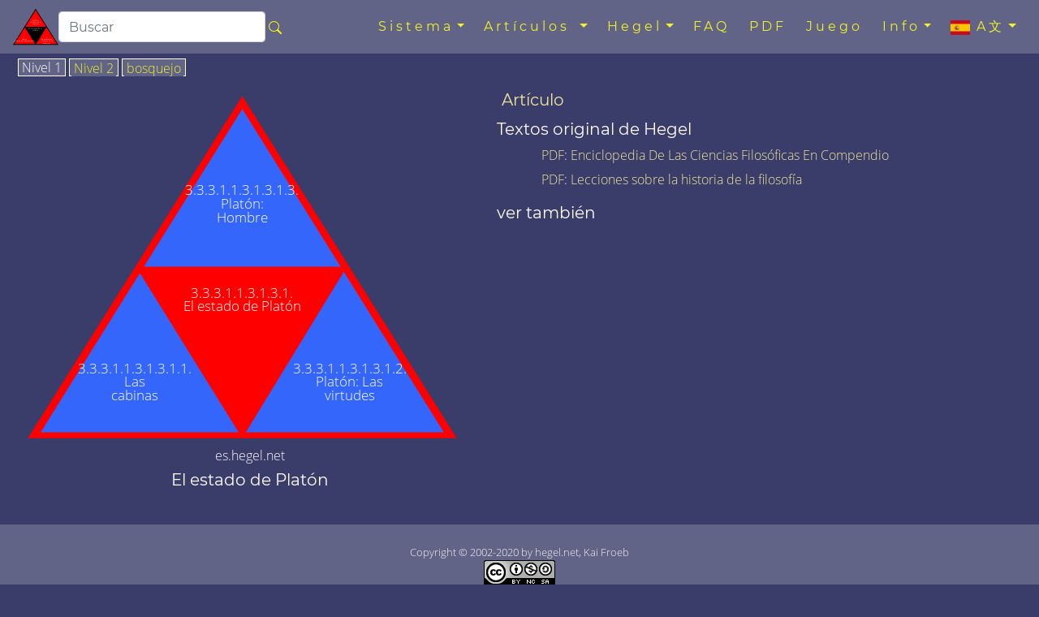

--- FILE ---
content_type: text/html; charset=utf-8
request_url: https://es.hegel.net/s333113131.htm
body_size: 6719
content:
<!DOCTYPE html>
<html lang="es">
<head prefix="dc: http://purl.org/dc/elements/1.1 dcterms: http://purl.org/dc/terms">
<!-- COMMON TAGS -->
<meta charset="utf-8"/>
<title>El estado de Platón - es.hegel.net</title>
<!-- Search Engine -->
<meta content="El estado de Platón en el sistema filosófico de Georg Wilhelm Friedrich Hegel" name="description"/>
<meta content="El estado de Platón en el sistema filosófico de Georg Wilhelm Friedrich Hegel" name="keywords"/>
<meta content="https://es.hegel.net/img/es/s333113-2.svg" name="image"/>
<meta content="Kai Froeb" name="publisher"/>
<meta content="2002-2020 by hegel.net, Kai Froeb" name="copyright"/>
<!-- Help for Google Search Engine to avoid duplicate content-->
<link href="https://es.hegel.net/s333113131.htm" rel="canonical"/>
<link href="https://hegel-system.de/de/d333113131.htm" hreflang="de" rel="alternate"/>
<link href="https://hegel.net/en/e333113131.htm" hreflang="en" rel="alternate"/>
<link href="https://hegel.net/en/e333113131.htm" hreflang="x-default" rel="alternate"/>
<link href="https://fr.hegel.net/f333113131.htm" hreflang="fr" rel="alternate"/>
<link href="https://it.hegel.net/i333113131.htm" hreflang="it" rel="alternate"/>
<link href="https://es.hegel.net/s333113131.htm" hreflang="es" rel="alternate"/>
<link href="https://br.hegel.net/b333113131.htm" hreflang="br" rel="alternate"/>
<link href="https://nl.hegel.net/n333113131.htm" hreflang="nl" rel="alternate"/>
<link href="https://ru.hegel.net/r333113131.htm" hreflang="ru" rel="alternate"/>
<link href="https://zh.hegel.net/z333113131.htm" hreflang="zh" rel="alternate"/>
<link href="https://ko.hegel.net/k333113131.htm" hreflang="ko" rel="alternate"/>
<link href="https://ja.hegel.net/j333113131.htm" hreflang="ja" rel="alternate"/>
<link href="https://hi.hegel.net/h333113131.htm" hreflang="hi" rel="alternate"/>
<link href="https://ar.hegel.net/a333113131.htm" hreflang="ar" rel="alternate"/>
<!-- Dublin Core -->
<meta content="El estado de Platón" name="DC.Title"/>
<meta content="El estado de Platón en el sistema filosófico de Georg Wilhelm Friedrich Hegel" name="DC.Description"/>
<meta content="Kai Froeb" name="DC.Creator"/>
<meta content="Kai Froeb" name="DC.Publisher"/>
<meta content="hegel.net, Kai Froeb" name="DC.Rights"/>
<meta content="2021-10-29 09:00" name="DC.Date"/>
<meta content="es" name="DC.Language"/>
<!-- Twitter -->
<meta content="summary" name="twitter:card"/>
<meta content="@hegel.net" name="twitter:site"/>
<meta content="El estado de Platón" name="twitter:title"/>
<meta content="El estado de Platón en el sistema filosófico de Georg Wilhelm Friedrich Hegel" name="twitter:description"/>
<meta content="@hegel.net" name="twitter:creator"/>
<meta content="https://es.hegel.net/img/es/s333113-2.svg" name="twitter:image"/>
<meta content="https://es.hegel.net/img/es/s333113-2.svg" name="twitter:image:src"/>
<meta content="https://es.hegel.net/s333113131.htm" name="twitter:url"/>
<!-- Open Graph general (Facebook, Pinterest & Google+) -->
<meta content="El estado de Platón" property="og:title"/>
<meta content="El estado de Platón en el sistema filosófico de Georg Wilhelm Friedrich Hegel" property="og:description"/>
<meta content="https://es.hegel.net/img/es/s333113-2.svg" property="og:image"/>
<meta content="https://es.hegel.net/s333113131.htm" property="og:url"/>
<meta content="es.hegel.net" property="og:site_name"/>
<meta content="website" property="og:type"/>
<meta content="es" property="og:locale"/>
<!-- Favicon and webapps -->
<meta content="yes" name="mobile-web-app-capable"/>
<meta content="yes" name="apple-mobile-web-app-capable"/>
<meta content="white" name="apple-mobile-web-app-status-bar-style"/>
<link href="https://hegel.net/img/apple-touch-icon.png?v=5ABB4Y6jan" rel="apple-touch-icon" sizes="180x180"/>
<link href="https://hegel.net/img/android-chrome-512x512.png?v=5ABB4Y6jan" rel="icon" sizes="512x512" type="image/png"/>
<link href="https://hegel.net/img/android-chrome-192x192.png?v=5ABB4Y6jan" rel="icon" sizes="192x192" type="image/png"/>
<link href="https://hegel.net/img/favicon-32x32.png?v=5ABB4Y6jan" rel="icon" sizes="32x32" type="image/png"/>
<link href="https://hegel.net/img/favicon-16x16.png?v=5ABB4Y6jan" rel="icon" sizes="16x16" type="image/png"/>
<link href="https://hegel.net/img/site.webmanifest?v=5ABB4Y6jan" rel="manifest"/>
<link color="#635bd5" href="https://hegel.net/img/safari-pinned-tab.svg?v=5ABB4Y6jan" rel="mask-icon"/>
<link href="https://hegel.net/img/favicon.ico?v=5ABB4Y6jan" rel="shortcut icon"/>
<meta content="#603cba" name="msapplication-TileColor"/>
<meta content="#ffffff" name="theme-color"/>
<meta content="width=device-width, initial-scale=1.0, user-scalable=yes" name="viewport"/>
<link href="https://hegel.net/assets/css/combined.css" rel="stylesheet"/>
</head>
<body>
<a id="top"></a>
<!-- Fixed navbar -->
<nav class="navbar navbar-dark fixed-top navbar-expand-xl my-auto">
<div class="d-flex flex-grow-1 flex-xl-grow-0 my-auto">
<a class="float-left nav-brand" href="https://es.hegel.net/s0.htm">
<img alt="es.hegel.net Homepage" height="50" src="https://hegel.net/assets/img/s0.svg" title="es.hegel.net Homepage" width="56"/>
</a>
<form action="https://google.com/search" class="d-flex d-xl-inline flex-grow-1 flex-xl-grow-0 my-auto" target="_blank">
<div class="input-group flex-fill">
<input name="sitesearch" type="hidden" value="es.hegel.net"/>
<input aria-label="search" class="form-control rounded" id="q" name="q" placeholder="Buscar" type="search"/>
<div class="input-group-append">
<button class="btn mx-0 px-1" type="submit">
<svg aria-hidden="true" class="bi bi-search" fill="yellow" focusable="false" height="1em" role="img" viewbox="0 0 16 16" width="1em" xmlns="http://www.w3.org/2000/svg">
<path d="M10.442 10.442a1 1 0 0 1 1.415 0l3.85 3.85a1 1 0 0 1-1.414 1.415l-3.85-3.85a1 1 0 0 1 0-1.415z" fill-rule="evenodd"></path>
<path d="M6.5 12a5.5 5.5 0 1 0 0-11 5.5 5.5 0 0 0 0 11zM13 6.5a6.5 6.5 0 1 1-13 0 6.5 6.5 0 0 1 13 0z" fill-rule="evenodd"></path>
</svg>
</button>
</div>
</div>
</form>
</div>
<div class="text-right">
<button aria-controls="navbar" aria-expanded="false" class="navbar-toggler collapsed" data-target="#navbar" data-toggle="collapse" type="button">
<span class="sr-only">Toggle navigation</span>☰
			</button>
</div>
<div class="collapse navbar-collapse flex-grow-1 text-right" id="navbar">
<ul class="navbar-nav ml-auto flex-nowrap">
<li class="dropdown nav-item"> <a aria-expanded="false" aria-haspopup="true" class="dropdown-toggle nav-link" data-toggle="dropdown" href="#" role="button">Sistema<span class="caret"></span></a>
<ul class="dropdown-menu" role="menu">
<li class="dropdown-item"><a href="https://es.hegel.net/sht.htm">Lista de búsqueda de todos los triángulos</a>
</li>
<li class="divider dropdown-divider" role="separator"></li>
<li class="dropdown-item"><a href="https://es.hegel.net/sp0.htm">Fenomenología</a>
</li>
<li class="divider dropdown-divider" role="separator"></li>
<li class="dropdown-item"><a href="https://es.hegel.net/s1.htm">Lógica</a>
</li>
<li class="dropdown-item"><a href="https://es.hegel.net/s2.htm">Naturaleza</a>
</li>
<li class="divider dropdown-divider" role="separator"></li>
<li class="dropdown-item"><a href="https://es.hegel.net/s31.htm">Mente subjetiva</a>
</li>
<li class="dropdown-item"><a href="https://es.hegel.net/s32.htm">Mente de objetiva</a>
</li>
<li class="dropdown-item"><a href="https://es.hegel.net/s331.htm">Arte</a>
</li>
<li class="dropdown-item"><a href="https://es.hegel.net/s332.htm">Religión</a>
</li>
<li class="dropdown-item"><a href="https://es.hegel.net/s333.htm">Filosofía</a>
</li>
</ul>
</li>
<li class="dropdown nav-item"> <a aria-expanded="false" aria-haspopup="true" class="dropdown-toggle nav-link" data-toggle="dropdown" href="#" role="button">
				Artículos <span class="caret"></span></a>
<ul class="dropdown-menu float-left" role="menu" style="">
<li class="dropdown-item"><a href="https://es.hegel.net/ssb.htm">todos los artículos como tabla de búsqueda</a>
</li>
<li class="divider dropdown-divider" role="separator"></li>
<li class="dropdown-item"><a href="https://es.hegel.net/website-news.htm">Noticias del sitio web (nuevos artículos, etc.)</a>
</li>
</ul>
</li>
<li class="dropdown nav-item"> <a aria-expanded="false" aria-haspopup="true" class="dropdown-toggle nav-link" data-toggle="dropdown" href="#" role="button">Hegel<span class="caret"></span></a>
<ul class="dropdown-menu" role="menu">
<li class="dropdown-item"><a href="https://es.hegel.net/hegelbio.htm">Vigencia</a>
</li>
<li class="divider dropdown-divider" role="separator"></li>
<li class="dropdown-item"><a href="https://es.hegel.net/timeline.htm">Línea de tiempo</a>
</li>
<li class="dropdown-item"><a href="https://es.hegel.net/persons.htm">Contemporáneas</a>
</li>
</ul>
</li>
<li class="nav-item"><a class="nav-link" href="https://es.hegel.net/faq.htm">FAQ</a></li>
<li class="nav-item"><a class="nav-link" href="https://es.hegel.net/pdf.htm">PDF</a>
</li>
<li class="nav-item"><a class="nav-link" href="https://es.hegel.net/quiz.htm">Juego</a></li>
<li class="dropdown nav-item"> <a aria-expanded="false" aria-haspopup="true" class="dropdown-toggle nav-link" data-toggle="dropdown" href="#" role="button">Info<span class="caret"></span></a>
<ul class="dropdown-menu dropdown-menu-right" role="menu">
<li class="dropdown-item">
<a href="https://es.hegel.net/info.htm">Info</a>
</li>
<li class="dropdown-item dropdown-item--icon">
<a href="mailto:spanish@es.hegel.net"><span class="icon icon--mail"></span>Email</a>
</li>
<li class="divider dropdown-divider" role="separator"></li>
<li class="dropdown-item">
<a href="https://es.hegel.net/impressum.htm">Imprimir</a>
</li>
<li class="dropdown-item">
<a href="https://es.hegel.net/s-nb.htm">Términos de uso</a>
</li>
<li class="dropdown-item">
<a href="https://es.hegel.net/s-ds.htm">Política de privacidad</a>
</li>
</ul>
</li>
<li class="dropdown nav-item"> <a aria-expanded="false" aria-haspopup="true" class="dropdown-toggle nav-link" data-toggle="dropdown" href="#" role="button">
<img alt="language" aria-hidden="true" height="18" src="https://hegel.net/img/es.svg" title="language" width="24"/> A文<span class="caret"></span></a>
<ul aria-labelledby="lang-selector" class="dropdown-menu dropdown-menu-right scrollable-menu" id="lang-selector" role="menu">
<li class="dropdown-item dropdown-item--icon">
<a href="https://hegel-system.de/de/d333113131.htm" hreflang="de" rel="alternate">
<span class="icon icon--de"></span>deutsch
							</a>
</li>
<li class="dropdown-item dropdown-item--icon">
<a href="https://hegel.net/en/e333113131.htm" hreflang="en" rel="alternate">
<span class="icon icon--en"></span>english
							</a>
</li>
<li class="dropdown-item dropdown-item--icon">
<a href="https://fr.hegel.net/f333113131.htm" hreflang="fr" rel="alternate">
<span class="icon icon--fr"></span>français
							</a>
</li>
<li class="dropdown-item dropdown-item--icon">
<a href="https://it.hegel.net/i333113131.htm" hreflang="it" rel="alternate">
<span class="icon icon--it"></span>italiano
							</a>
</li>
<li class="dropdown-item dropdown-item--icon">
<span class="icon icon--es"></span>español
						</li>
<li class="dropdown-item dropdown-item--icon">
<a href="https://br.hegel.net/b333113131.htm" hreflang="br" rel="alternate">
<span class="icon icon--br"></span>português
							</a>
</li>
<li class="dropdown-item dropdown-item--icon">
<a href="https://ru.hegel.net/r333113131.htm" hreflang="ru" rel="alternate">
<span class="icon icon--ru"></span>русский
							</a>
</li>
<li class="dropdown-item dropdown-item--icon">
<a href="https://zh.hegel.net/z333113131.htm" hreflang="zh" rel="alternate">
<span class="icon icon--zh"></span>中国
							</a>
</li>
<li class="dropdown-item dropdown-item--icon">
<a href="https://ko.hegel.net/k333113131.htm" hreflang="ko" rel="alternate">
<span class="icon icon--ko"></span>한국의
							</a>
</li>
<li class="dropdown-item dropdown-item--icon">
<a href="https://ja.hegel.net/j333113131.htm" hreflang="ja" rel="alternate">
<span class="icon icon--ja"></span>日本の
							</a>
</li>
<li class="dropdown-item dropdown-item--icon">
<a href="https://hi.hegel.net/h333113131.htm" hreflang="hi" rel="alternate">
<span class="icon icon--hi"></span>हिन्दी
							</a>
</li>
<li class="dropdown-item dropdown-item--icon">
<a href="https://ar.hegel.net/a333113131.htm" hreflang="ar" rel="alternate">
<span class="icon icon--ar"></span>العربية
							</a>
</li>
</ul>
</li>
</ul>
</div>
<!--/.nav-collapse -->
</nav>
<main id="triangle">
<div class="wrapper--no-padding-until-large">
<div class="kfrow kfrow--gutters triangle-row">
<div class="kfrow__medium-6 kfrow__b-margin-until-medium triangle-left">
<div class="tabbable">
<ul class="nav nav-tabs" id="myTabs" role="tablist">
<li class="nav-item">
<a class="nav-link active" data-toggle="tab" href="#tri1" role="tab"> Nivel 1</a>
</li>
<li class="nav-item">
<a class="nav-link" data-toggle="tab" href="#tri2" role="tab"> Nivel 2</a>
</li>
<li class="nav-item">
<a class="nav-link" data-toggle="tab" href="#treeview" role="tab"> bosquejo</a>
</li>
</ul>
<div class="tab-content" id="myTabContent">
<div class="tab-pane fade show active tab-tri1 anchor" id="tri1" role="tabpanel">
<svg baseprofile="full" version="1.1" viewbox="0 0 530 409" xmlns="http://www.w3.org/2000/svg" xmlns:xlink="http://www.w3.org/1999/xlink">
<rect height="399" style="fill:none" width="500"></rect>
<polygon fill="red" points="6,405,506,405,256,6"></polygon>
<polygon fill="#3466FC" points="21,398,491,398,256,21"></polygon>
<polygon fill="red" points="132,205,378,205,256,405">
</polygon>
<a xlink:href="s33311313.htm#top">
<title>Un nivel más atrás a La filosofía de la mente de Platón</title>
<text fill="white" font-size="1rem" style="text-anchor: middle;" x="256" y="241">3.3.3.1.1.3.1.3.1. </text>
<text fill="white" font-size="1rem" style="text-anchor: middle;" x="256" y="257">El estado de Platón</text>
</a>
<text fill="white" font-size="1rem" style="text-anchor: middle;" x="131" y="329">3.3.3.1.1.3.1.3.1.1. </text>
<text fill="white" font-size="1rem" style="text-anchor: middle;" x="131" y="345">Las</text>
<text fill="white" font-size="1rem" style="text-anchor: middle;" x="131" y="361">cabinas</text>
<text fill="white" font-size="1rem" style="text-anchor: middle;" x="381" y="329">3.3.3.1.1.3.1.3.1.2. </text>
<text fill="white" font-size="1rem" style="text-anchor: middle;" x="381" y="345">Platón: Las</text>
<text fill="white" font-size="1rem" style="text-anchor: middle;" x="381" y="361">virtudes</text>
<text fill="white" font-size="1rem" style="text-anchor: middle;" x="256" y="121">3.3.3.1.1.3.1.3.1.3. </text>
<text fill="white" font-size="1rem" style="text-anchor: middle;" x="256" y="137">Platón:</text>
<text fill="white" font-size="1rem" style="text-anchor: middle;" x="256" y="153">Hombre</text>
<a xlink:href="s3331131311.htm">
<polygon fill="transparent" points="21,396,132,205,256,404">
<title>Un nivel más allá de Las cabinas</title>
</polygon>
</a>
<a xlink:href="s3331131312.htm">
<polygon fill="transparent" points="256,404,378,205,492,396">
<title>Un nivel más allá de Platón: Las virtudes</title>
</polygon>
</a>
<a xlink:href="s3331131313.htm">
<polygon fill="transparent" points="132,205,256,21,378,205">
<title>Un nivel más allá de Platón: Hombre</title>
</polygon>
</a>
</svg>
</div>
<div class="tab-pane fade tab-tri2 anchor" id="tri2" role="tabpanel">
<svg baseprofile="full" version="1.1" viewbox="0 0 1030 808" xmlns="http://www.w3.org/2000/svg" xmlns:xlink="http://www.w3.org/1999/xlink">
<rect height="798" style="fill:none" width="1000"></rect>
<polygon fill="red" points="12,810,1012,810,512,12"></polygon>
<a xlink:href="s33311313.htm#tri2">
<title>Un nivel más atrás a La filosofía de la mente de Platón</title>
<text fill="white" font-size="2.4rem" style="text-anchor: middle;" x="512" y="535.8">3.3.3.1.1.3.1.3.1. </text>
<text fill="white" font-size="2.4rem" style="text-anchor: middle;" x="512" y="575.8">El estado de Platón</text>
</a>
<a xlink:href="s3331131311.htm#tri2">
<polygon fill="transparent" points="27,402,138,211,262,410">
<title>Un nivel más allá de Las cabinas</title>
</polygon>
</a>
<a xlink:href="s3331131312.htm#tri2">
<polygon fill="transparent" points="262,410,384,211,498,402">
<title>Un nivel más allá de Platón: Las virtudes</title>
</polygon>
</a>
<a xlink:href="s3331131313.htm#tri2">
<polygon fill="transparent" points="138,211,262,27,384,211">
<title>Un nivel más allá de Platón: Hombre</title>
</polygon>
</a>
<polygon fill="#3466FC" points="33,792,497,792,265,429"></polygon>
<polygon fill="#049A04" points="48,785,482,785,265,444"></polygon>
<polygon fill="#3466FC" points="150,610,378,610,265,792">
</polygon>
<a xlink:href="s3331131311.htm#tri2">
<title>Las cabinas Las cabinas</title>
<text fill="white" font-size="1rem" style="text-anchor: middle;" x="265" y="646">Las</text>
<text fill="white" font-size="1rem" style="text-anchor: middle;" x="265" y="662">cabinas</text>
<text fill="white" font-size="1rem" style="text-anchor: middle;" x="265" y="678">3.3.3.1.1.3.1.3.1.1. </text>
</a>
<text fill="white" font-size="1rem" style="text-anchor: middle;" x="149" y="725">Platón:</text>
<text fill="white" font-size="1rem" style="text-anchor: middle;" x="149" y="741">Guardián</text>
<text fill="white" font-size="1rem" style="text-anchor: middle;" x="149" y="757">3.3.3.1.1.3.1.3.1.1.1. </text>
<text fill="white" font-size="1rem" style="text-anchor: middle;" x="381" y="725">Platón:</text>
<text fill="white" font-size="1rem" style="text-anchor: middle;" x="381" y="741">Guerrero</text>
<text fill="white" font-size="1rem" style="text-anchor: middle;" x="381" y="757">3.3.3.1.1.3.1.3.1.1.2. </text>
<text fill="white" font-size="1rem" style="text-anchor: middle;" x="265" y="535">Platón:</text>
<text fill="white" font-size="1rem" style="text-anchor: middle;" x="265" y="551">Trabajador</text>
<text fill="white" font-size="1rem" style="text-anchor: middle;" x="265" y="567">3.3.3.1.1.3.1.3.1.1.3. </text>
<a xlink:href="s33311313111.htm#tri2">
<polygon fill="transparent" points="48,819,159,628,283,827">
<title>Un nivel más allá de Platón: Guardián</title>
</polygon>
</a>
<a xlink:href="s33311313112.htm#tri2">
<polygon fill="transparent" points="283,827,405,628,519,819">
<title>Un nivel más allá de Platón: Guerrero</title>
</polygon>
</a>
<a xlink:href="s33311313113.htm#tri2">
<polygon fill="transparent" points="159,628,283,444,405,628">
<title>Un nivel más allá de Platón: Trabajador</title>
</polygon>
</a>
<polygon fill="#3466FC" points="521,792,985,792,753,429"></polygon>
<polygon fill="#049A04" points="536,785,970,785,753,444"></polygon>
<polygon fill="#3466FC" points="638,610,866,610,753,792">
</polygon>
<a xlink:href="s3331131312.htm#tri2">
<title>Platón: Las virtudes Platón: Las virtudes</title>
<text fill="white" font-size="1rem" style="text-anchor: middle;" x="753" y="646">Platón: Las virtudes</text>
<text fill="white" font-size="1rem" style="text-anchor: middle;" x="753" y="662">3.3.3.1.1.3.1.3.1.2. </text>
</a>
<text fill="white" font-size="1rem" style="text-anchor: middle;" x="637" y="725">Platón:</text>
<text fill="white" font-size="1rem" style="text-anchor: middle;" x="637" y="741">Sabiduría</text>
<text fill="white" font-size="1rem" style="text-anchor: middle;" x="637" y="757">3.3.3.1.1.3.1.3.1.2.1. </text>
<text fill="white" font-size="1rem" style="text-anchor: middle;" x="869" y="725">Platón: coraje y</text>
<text fill="white" font-size="1rem" style="text-anchor: middle;" x="869" y="741">moderación</text>
<text fill="white" font-size="1rem" style="text-anchor: middle;" x="869" y="757">3.3.3.1.1.3.1.3.1.2.2. </text>
<text fill="white" font-size="1rem" style="text-anchor: middle;" x="753" y="535">Platón:</text>
<text fill="white" font-size="1rem" style="text-anchor: middle;" x="753" y="551">Justicia</text>
<text fill="white" font-size="1rem" style="text-anchor: middle;" x="753" y="567">3.3.3.1.1.3.1.3.1.2.3. </text>
<a xlink:href="s33311313121.htm#tri2">
<polygon fill="transparent" points="536,819,647,628,771,827">
<title>Un nivel más allá de Platón: Sabiduría</title>
</polygon>
</a>
<a xlink:href="s33311313122.htm#tri2">
<polygon fill="transparent" points="771,827,893,628,1007,819">
<title>Un nivel más allá de Platón: coraje y moderación</title>
</polygon>
</a>
<a xlink:href="s33311313123.htm#tri2">
<polygon fill="transparent" points="647,628,771,444,893,628">
<title>Un nivel más allá de Platón: Justicia</title>
</polygon>
</a>
<polygon fill="#3466FC" points="277,405,741,405,509,42"></polygon>
<polygon fill="#049A04" points="292,398,726,398,509,57"></polygon>
<polygon fill="#3466FC" points="394,223,622,223,509,405">
</polygon>
<a xlink:href="s3331131313.htm#tri2">
<title>Platón: Hombre Platón: Hombre</title>
<text fill="white" font-size="1rem" style="text-anchor: middle;" x="509" y="259">Platón:</text>
<text fill="white" font-size="1rem" style="text-anchor: middle;" x="509" y="275">Hombre</text>
<text fill="white" font-size="1rem" style="text-anchor: middle;" x="509" y="291">3.3.3.1.1.3.1.3.1.3. </text>
</a>
<text fill="white" font-size="1rem" style="text-anchor: middle;" x="393" y="338">Platón:</text>
<text fill="white" font-size="1rem" style="text-anchor: middle;" x="393" y="354">Deseo</text>
<text fill="white" font-size="1rem" style="text-anchor: middle;" x="393" y="370">3.3.3.1.1.3.1.3.1.3.1. </text>
<text fill="white" font-size="1rem" style="text-anchor: middle;" x="625" y="338">Platón:</text>
<text fill="white" font-size="1rem" style="text-anchor: middle;" x="625" y="354">Motivo</text>
<text fill="white" font-size="1rem" style="text-anchor: middle;" x="625" y="370">3.3.3.1.1.3.1.3.1.3.2. </text>
<text fill="white" font-size="1rem" style="text-anchor: middle;" x="509" y="148">Platón: La ira</text>
<text fill="white" font-size="1rem" style="text-anchor: middle;" x="509" y="164">3.3.3.1.1.3.1.3.1.3.3. </text>
<a xlink:href="s33311313131.htm#tri2">
<polygon fill="transparent" points="292,432,403,241,527,440">
<title>Un nivel más allá de Platón: Deseo</title>
</polygon>
</a>
<a xlink:href="s33311313132.htm#tri2">
<polygon fill="transparent" points="527,440,649,241,763,432">
<title>Un nivel más allá de Platón: Motivo</title>
</polygon>
</a>
<a xlink:href="s33311313133.htm#tri2">
<polygon fill="transparent" points="403,241,527,57,649,241">
<title>Un nivel más allá de Platón: La ira</title>
</polygon>
</a>
</svg>
</div>
<div class="tab-pane fade tab-tv triangle-treeview anchor" id="treeview" role="tabpanel">
<a id="tree"></a>
<ul typeof="BreadcrumbList" vocab="http://schema.org/">
<li class="tv-li tv-open-folder"><span property="itemListElement" typeof="ListItem"><i aria-hidden="true" class="fa fa-folder-open"></i> <a href="s0.htm#treeview" property="item" typeof="WebPage"><span property="name">El 'Sistema de la Ciencia' de Hegel</span></a><meta content="1" property="position"/></span>
<ul>
<li class="tv-li tv-closed-folder"><i aria-hidden="true" class="fa fa-folder"></i> <a href="s1.htm#treeview">Lógica</a>
</li>
<li class="tv-li tv-closed-folder"><i aria-hidden="true" class="fa fa-folder"></i> <a href="s2.htm#treeview">La naturaleza</a>
</li>
<li class="tv-li tv-open-folder"><span property="itemListElement" typeof="ListItem"><i aria-hidden="true" class="fa fa-folder-open"></i> <a href="s3.htm#treeview" property="item" typeof="WebPage"><span property="name">Espíritu/Mente</span></a><meta content="2" property="position"/></span>
<ul>
<li class="tv-li tv-closed-folder"><i aria-hidden="true" class="fa fa-folder"></i> <a href="s31.htm#treeview">Espíritu/Mente Subjetiva</a>
</li>
<li class="tv-li tv-closed-folder"><i aria-hidden="true" class="fa fa-folder"></i> <a href="s32.htm#treeview">Espíritu/mente objetiva</a>
</li>
<li class="tv-li tv-open-folder"><span property="itemListElement" typeof="ListItem"><i aria-hidden="true" class="fa fa-folder-open"></i> <a href="s33.htm#treeview" property="item" typeof="WebPage"><span property="name">Absoluto</span></a><meta content="3" property="position"/></span>
<ul>
<li class="tv-li tv-closed-folder"><i aria-hidden="true" class="fa fa-folder"></i> <a href="s331.htm#treeview">Arte</a>
</li>
<li class="tv-li tv-closed-folder"><i aria-hidden="true" class="fa fa-folder"></i> <a href="s332.htm#treeview">Religión</a>
</li>
<li class="tv-li tv-open-folder"><span property="itemListElement" typeof="ListItem"><i aria-hidden="true" class="fa fa-folder-open"></i> <a href="s333.htm#treeview" property="item" typeof="WebPage"><span property="name">Filosofía</span></a><meta content="4" property="position"/></span>
<ul>
<li class="tv-li tv-open-folder"><span property="itemListElement" typeof="ListItem"><i aria-hidden="true" class="fa fa-folder-open"></i> <a href="s3331.htm#treeview" property="item" typeof="WebPage"><span property="name">Filosofía de la antigüedad</span></a><meta content="5" property="position"/></span>
<ul>
<li class="tv-li tv-open-folder"><span property="itemListElement" typeof="ListItem"><i aria-hidden="true" class="fa fa-folder-open"></i> <a href="s33311.htm#treeview" property="item" typeof="WebPage"><span property="name">Filosofía de los griegos</span></a><meta content="6" property="position"/></span>
<ul>
<li class="tv-li tv-closed-folder"><i aria-hidden="true" class="fa fa-folder"></i> <a href="s333111.htm#treeview">De Tales a Anaxágoras</a>
</li>
<li class="tv-li tv-closed-folder"><i aria-hidden="true" class="fa fa-folder"></i> <a href="s333112.htm#treeview">De los sofistas a los socráticos</a>
</li>
<li class="tv-li tv-open-folder"><span property="itemListElement" typeof="ListItem"><i aria-hidden="true" class="fa fa-folder-open"></i> <a href="s333113.htm#treeview" property="item" typeof="WebPage"><span property="name">Platón y Aristóteles</span></a><meta content="7" property="position"/></span>
<ul>
<li class="tv-li tv-open-folder"><span property="itemListElement" typeof="ListItem"><i aria-hidden="true" class="fa fa-folder-open"></i> <a href="s3331131.htm#treeview" property="item" typeof="WebPage"><span property="name">Platón</span></a><meta content="8" property="position"/></span>
<ul>
<li class="tv-li tv-item"><i aria-hidden="true" class="fa fa-file"></i> <a href="s33311311.htm#treeview">La dialéctica de Platón</a>
</li>
<li class="tv-li tv-item"><i aria-hidden="true" class="fa fa-file"></i> <a href="s33311312.htm#treeview">La filosofía de la naturaleza de Platón</a>
</li>
<li class="tv-li tv-open-folder"><span property="itemListElement" typeof="ListItem"><i aria-hidden="true" class="fa fa-folder-open"></i> <a href="s33311313.htm#treeview" property="item" typeof="WebPage"><span property="name">La filosofía de la mente de Platón</span></a><meta content="9" property="position"/></span>
<ul>
<li class="tv-li tv-open-folder tv-active"><span property="itemListElement" typeof="ListItem"><i aria-hidden="true" class="fa fa-folder-open"></i> <span property="name">El estado de Platón</span><meta content="10" property="position"/></span>
<ul>
<li class="tv-li tv-closed-folder"><i aria-hidden="true" class="fa fa-folder"></i> <a href="s3331131311.htm#treeview">Las cabinas</a>
</li>
<li class="tv-li tv-closed-folder"><i aria-hidden="true" class="fa fa-folder"></i> <a href="s3331131312.htm#treeview">Platón: Las virtudes</a>
</li>
<li class="tv-li tv-closed-folder"><i aria-hidden="true" class="fa fa-folder"></i> <a href="s3331131313.htm#treeview">Platón: Hombre</a>
</li>
</ul>
</li>
<li class="tv-li tv-closed-folder"><i aria-hidden="true" class="fa fa-folder"></i> <a href="s333113132.htm#treeview">Platón: Educación</a>
</li>
<li class="tv-li tv-item"><i aria-hidden="true" class="fa fa-file"></i> <a href="s333113133.htm#treeview">Platón: el bello</a>
</li>
</ul>
</li>
</ul>
</li>
<li class="tv-li tv-closed-folder"><i aria-hidden="true" class="fa fa-folder"></i> <a href="s3331132.htm#treeview">Aristóteles</a>
</li>
</ul>
</li>
</ul>
</li>
<li class="tv-li tv-closed-folder"><i aria-hidden="true" class="fa fa-folder"></i> <a href="s33312.htm#treeview">El helenismo</a>
</li>
<li class="tv-li tv-closed-folder"><i aria-hidden="true" class="fa fa-folder"></i> <a href="s33313.htm#treeview">Nuevos platonistas</a>
</li>
</ul>
</li>
<li class="tv-li tv-closed-folder"><i aria-hidden="true" class="fa fa-folder"></i> <a href="s3332.htm#treeview">Filosofía de la Edad Media</a>
</li>
<li class="tv-li tv-closed-folder"><i aria-hidden="true" class="fa fa-folder"></i> <a href="s3333.htm#treeview">La filosofía de la era moderna</a>
</li>
</ul>
</li>
</ul>
</li>
</ul>
</li>
</ul>
</li>
</ul>
</div> <!-- tab treeview End -->
</div> <!-- tab-content End -->
<p class="h6 text-center">es.hegel.net</p>
<h1 class="h5 text-center">El estado de Platón</h1>
</div> <!-- tabbable tabs-below End -->
</div> <!-- col left end -->
<div class="kfrow__medium-6 kfrow__b-margin-until-medium triangle-right">
<div class="triangle-menu">
<h2 class="h5 triangle-sub-title">
<a href="ssb.htm#333113131">Artículo</a>
</h2>
<h2 class="h5 triangle-sub-title">Textos original de Hegel</h2>
<ul>
<li>
<a href="pdf.htm">PDF</a>: <a href="https://archive.org/details/HegelEnciclopediaDeLasCienciasFilosficasEnCompendio1999" rel="noopener" target="_blank">Enciclopedia De Las Ciencias Filosóficas En Compendio</a>
</li>
<li>
<a href="pdf.htm">PDF</a>: <a href="https://archive.org/details/hegel-lecciones-sobre-la-historia-de-la-filosofia-i" rel="noopener" target="_blank">Lecciones sobre la historia de la filosofía</a>
</li>
</ul>
<h2 class="h5 triangle-sub-title">ver también</h2>
</div> <!-- triangle-menu End -->
</div> <!-- col right End -->
</div> <!-- row End -->
</div> <!-- wrapper End -->
</main>
<footer class="text-center" id="footer">
<span class="no-print">
<a aria-label="Inicio de página" href="#top"><i aria-hidden="true" class="fa fa-arrow-up"></i></a>
<br/>
</span>
		Copyright © 2002-2020 by hegel.net, Kai Froeb
		<br/>
<!--Creative Commons License-->
<a href="https://creativecommons.org/licenses/by-nc-sa/4.0/" rel="license">
<img alt="licencia de Creative Commons" height="31" src="https://hegel.net/img/cc.png" title="licencia de Creative Commons" width="88"/><br/>
	Esta obra est bajo una licencia de Creative Commons
</a>
<!-- /Creative Commons License -->
<!--

<rdf:RDF xmlns="http://web.resource.org/cc/"
    xmlns:dc="http://purl.org/dc/elements/1.1/"
    xmlns:rdf="http://www.w3.org/1999/02/22-rdf-syntax-ns#">
<Work rdf:about="">
   <dc:title>El estado de Platón</dc:title>
   <dc:date>2002-2020</dc:date>
   <dc:creator><Agent>
      <dc:title>Kai Froeb</dc:title>
   </Agent></dc:creator>
   <dc:rights><Agent>
      <dc:title>hegel.net, Kai Froeb</dc:title>
   </Agent></dc:rights>
   <dc:type rdf:resource="http://purl.org/dc/dcmitype/Text" />
   <dc:source rdf:resource="http://https://es.hegel.net/s333113131.htm"/>
   <license rdf:resource="https://creativecommons.org/licenses/by-nc-sa/4.0/" />
</Work>

<License rdf:about="https://creativecommons.org/licenses/by-nc-sa/4.0/">
   <permits rdf:resource="http://web.resource.org/cc/Reproduction" />
   <permits rdf:resource="http://web.resource.org/cc/Distribution" />
   <requires rdf:resource="http://web.resource.org/cc/Notice" />
   <requires rdf:resource="http://web.resource.org/cc/Attribution" />
   <prohibits rdf:resource="http://web.resource.org/cc/CommercialUse" />
   <permits rdf:resource="http://web.resource.org/cc/DerivativeWorks" />
   <requires rdf:resource="http://web.resource.org/cc/ShareAlike" />
</License>

</rdf:RDF>

-->
<nav class="horizontalmenu no-print">
<ul>
<li><a href="https://es.hegel.net/impressum.htm">Pie de imprenta</a></li>
<li><a href="https://es.hegel.net/s-nb.htm">Condiciones de uso</a></li>
<li><a href="https://es.hegel.net/s-ds.htm">Protección de datos</a></li>
</ul>
</nav>
</footer>
<!-- Optional JavaScript -->
<!-- jQuery first, then Popper.js, then Bootstrap JS -->
<script src="https://hegel.net/assets/js/combined.js"></script>
</body>
</html>

--- FILE ---
content_type: image/svg+xml
request_url: https://hegel.net/assets/img/s0.svg
body_size: 487
content:
<?xml version="1.0" encoding="UTF-8"?>
<svg xmlns="http://www.w3.org/2000/svg" 
xmlns:xlink="http://www.w3.org/1999/xlink"
version="1.1" baseProfile="full"
viewBox="0 0 501 399">
<image  height="399" width="500" y="0" x="0" xlink:href="../tri/0.png" />
<a xlink:href="d333333.htm#top">
	<polygon points="0,0,0,400,250,0" style="fill:transparent">
		<title>Hegel</title>
	</polygon>
</a>

<rect width="501" height="399" style="fill:none" />
<polygon points="0,399,501,399,250,0" style="fill:black" />
<polygon points="15,390,486,390,250,15" style="fill:red" />
<a xlink:href="s3333333.htm#top">
<polygon points="126,199,372,199,250,398" style="fill:black">
<title>Un nivel más atrás a [Hegelianismo actualizado]</title>
</polygon>
<text x="250" y="229" fill="white" class="triangleposnr0 trianglelevel0" style="text-anchor: middle;">El sistema de la</text>
<text x="250" y="247" fill="white" class="triangleposnr0 trianglelevel0" style="text-anchor: middle;">ciencia</text>
</a>
<text x="125" y="329" fill="white" class="triangleposnr1 trianglelevel0" style="text-anchor: middle;">1. </text>
<text x="125" y="347" fill="white" class="triangleposnr1 trianglelevel0" style="text-anchor: middle;">Lógica </text>
<text x="125" y="365" fill="white" class="triangleposnr1 trianglelevel0" style="text-anchor: middle;">(ciencia del pensamiento)</text>
<text x="375" y="329" fill="white" class="triangleposnr2 trianglelevel0" style="text-anchor: middle;">2. </text>
<text x="375" y="347" fill="white" class="triangleposnr2 trianglelevel0" style="text-anchor: middle;">La naturaleza</text>
<text x="375" y="365" fill="white" class="triangleposnr2 trianglelevel0" style="text-anchor: middle;">(ciencia de la</text>
<text x="375" y="383" fill="white" class="triangleposnr2 trianglelevel0" style="text-anchor: middle;">materia)</text>
<text x="250" y="121" fill="white" class="triangleposnr3 trianglelevel0" style="text-anchor: middle;">3. </text>
<text x="250" y="139" fill="white" class="triangleposnr3 trianglelevel0" style="text-anchor: middle;">Espíritu </text>
<text x="250" y="157" fill="white" class="triangleposnr3 trianglelevel0" style="text-anchor: middle;">(ciencia de lo</text>
<text x="250" y="175" fill="white" class="triangleposnr3 trianglelevel0" style="text-anchor: middle;">humano)</text>
<a xlink:href="s1.htm#top">
<polygon points="15,390,126,199,250,398" style="fill:transparent">
<title>Un nivel más allá de Lógica (ciencia del pensamiento)</title>
</polygon>
</a>

<a xlink:href="s2.htm#top">
<polygon points="250,398,372,199,486,390" style="fill:transparent">
<title>Un nivel más allá de La naturaleza (ciencia de la materia)</title>
</polygon>
</a>

<a xlink:href="s3.htm#top">
<polygon points="126,199,250,15,372,199" style="fill:transparent">
<title>Un nivel más allá de Espíritu (ciencia de lo humano)</title>
</polygon>
</a>

</svg>
